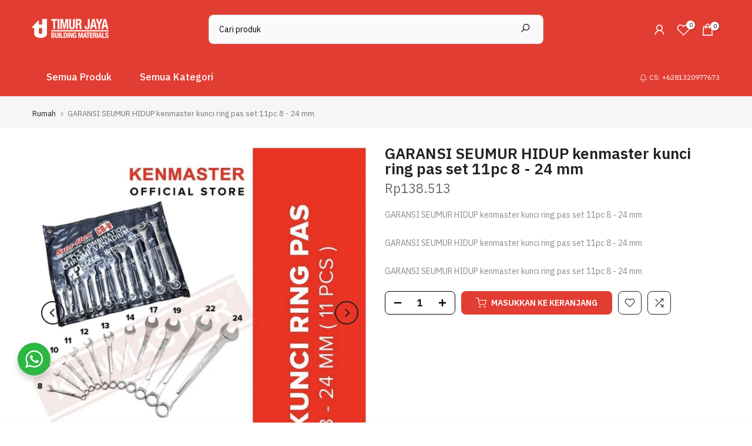

--- FILE ---
content_type: text/css
request_url: https://timurjaya.co.id/cdn/shop/t/4/assets/custom.css?v=110783527358757843121684665854
body_size: -216
content:
#shopify-section-template--15984653140133__73ad2a26-cce9-4969-a1c3-53c9b2561a12 .t4s-banner-item,#shopify-section-template--15984653140133__ccb8413e-86fd-42ab-acae-6730846218b2 .t4s-banner-item,#shopify-section-template--15984653140133__ccb8413e-86fd-42ab-acae-6730846218b3 .t4s-banner-item{border-radius:8px}.t4s-flicky-slider .flickityt4s-page-dots .dot:not(.is-selected){background-color:#d9d9d9;opacity:1}.t4s-header__design2 .t4s-search-header__form,.t4s-header__design2 .t4s-search-header__form .t4s-search-header__submit{border-radius:8px}.t4s-search-header__input{height:44px}#t4s-nav-categories>li>a{font-weight:500;font-size:14px;line-height:22px;padding:12px 20px;color:#000}.t4s-header__design2 .t4s-section-header__bot .t4s-h-cat>h5{padding:0 18px}.t4s-search-header__type select{font-weight:500}.t4s-search-header__input{font-size:14px}.t4s-tabs-se .t4s-tabs-ul li a{font-size:14px;line-height:22px}.t4s-section-header__bot .t4s-h-cat:hover{background-color:var(--shopify-editor-section-header-categories-menu-setting-bgcategory)}@media (min-width: 1025px){#shopify-section-template--15984653140133__3f5cbe46-1629-41ac-9543-83d5322a33a9 .t4s-flicky-slider.t4s-dots-bottom_left .flickityt4s-page-dots{padding:0 13.1%}#shopify-section-template--15984653140133__16475039483d7cf9c3 #b_164750394892a055b6-0{--item-rd: 8px 0 0 0}#shopify-section-template--15984653140133__16475039483d7cf9c3 #b_7b6b0a2f-2d61-4e26-8415-3478c867fb84{--item-rd: 0 8px 0 0}#shopify-section-template--15984653140133__16475039483d7cf9c3 #b_7f4be6cc-fced-4b5a-b52b-be9d7a6be19f{--item-rd: 0 0 0 8px}#shopify-section-template--15984653140133__16475039483d7cf9c3 #b_5548accf-34a9-4152-a9bd-9b9f50237d6c{--item-rd: 0 0 8px 0}.t4s-nav__ul>li>a{padding:5px 24px}.t4s-slideshow .flickityt4s-page-dots{bottom:88px}}
/*# sourceMappingURL=/cdn/shop/t/4/assets/custom.css.map?v=110783527358757843121684665854 */
